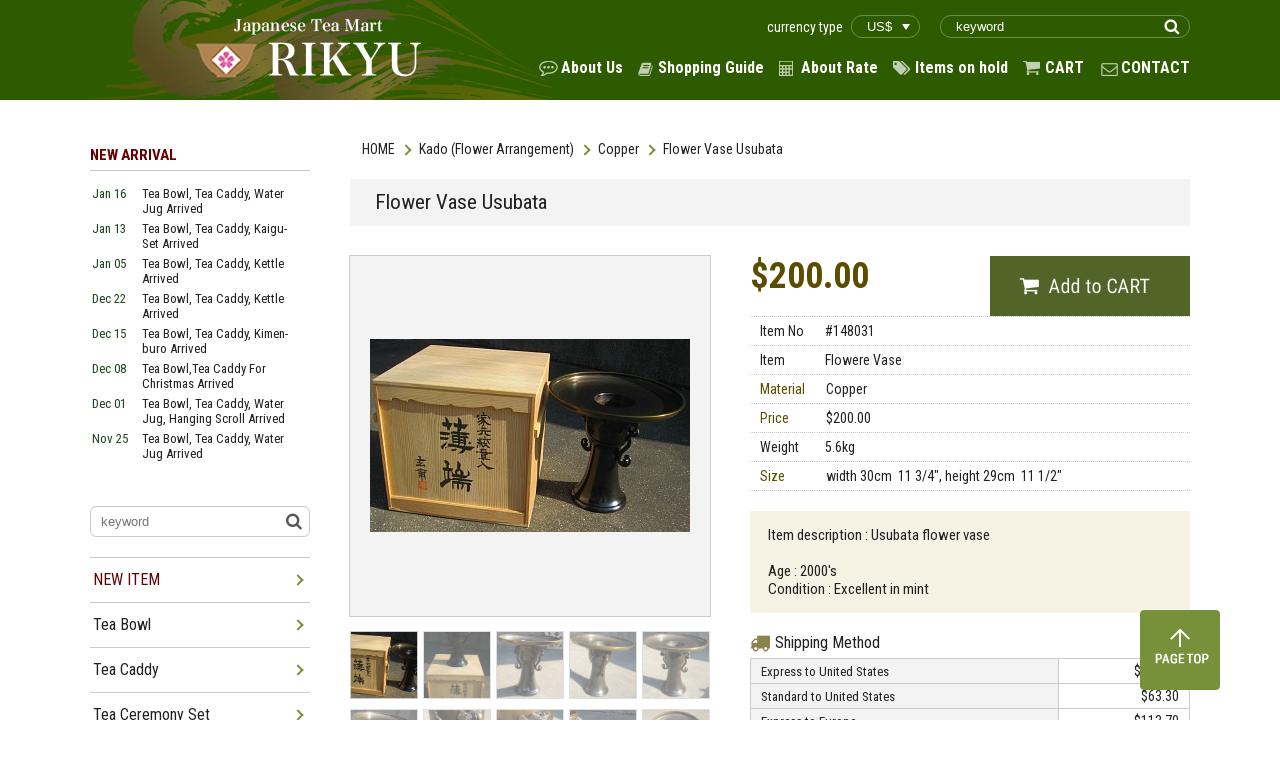

--- FILE ---
content_type: text/html; charset=UTF-8
request_url: https://rikyucha.com/item/list2/148031/
body_size: 35349
content:

<!DOCTYPE html>
<html>
<head>
    <meta charset="UTF-8">
    <meta name="format-detection" content="telephone=no">
    <meta http-equiv="X-UA-Compatible" content="ie=edge">
    <meta name="viewport" content="width=1400px">

    <title>Flower Vase Usubata  - Japanese Tea Mart Rikyu</title>

    <!-- favicon -->
    <link rel="icon" href="/favicon.ico">

    <!-- g font -->
    <link href="https://fonts.googleapis.com/css?family=Roboto+Condensed:300,300i,400,400i,700,700i" rel="stylesheet">

    <!-- jQuery -->
    <script src="https://code.jquery.com/jquery-3.1.0.min.js"></script>

    <!-- Plugins -->
    <link rel="stylesheet" href="/plugin/css/slick.css">
    <script src="/plugin/js/slick.min.js"></script>
    <script src="/plugin/js/lazysizes.js"></script>
    <script src="/plugin/js/ls.unveilhooks.js"></script>

    <!-- load files -->
    <link rel="stylesheet" href="/style.css">
    <link rel="stylesheet" href="https://cdnjs.cloudflare.com/ajax/libs/lightbox2/2.9.0/css/lightbox.css">
<link rel="stylesheet" href="/css/item_detail.css">

    
    <script src="/js/script.js"></script>
    <script src="https://cdnjs.cloudflare.com/ajax/libs/lightbox2/2.9.0/js/lightbox.min.js"></script>


</head>
<body>
<div id="all_wrapp">
    <header id="header">
        <div class="site_wrapp cf">
            <h1 id="site_logo" class="f_left">
                <a href="/">
                    <img src="/img_front/logo.png" alt="Japanese Tea Mart Rikyu">
                </a>
            </h1>

            <div class="f_right">
                <div class="head_tr cf">
                    <form action="https://www.rikyucha.com/item/search.php" class="f_right">
                        <input type="text" name="textfield" placeholder="keyword" class="freeword">
                        <input type="submit" value="" class="search_submit">
                    </form>

                    <div class="currency_type f_right">
                        <span>currency type</span>
                        <select id="change_currency" class="my_rate">
                        <option value="/set_my_rate.php?rate_no=1&return_name=item/list2/148031/&getPARAM="  selected>US$</option><option value="/set_my_rate.php?rate_no=3&return_name=item/list2/148031/&getPARAM=" >CA$</option><option value="/set_my_rate.php?rate_no=4&return_name=item/list2/148031/&getPARAM=" >AU$</option><option value="/set_my_rate.php?rate_no=5&return_name=item/list2/148031/&getPARAM=" >PND</option><option value="/set_my_rate.php?rate_no=8&return_name=item/list2/148031/&getPARAM=" >EUR</option><option value="/set_my_rate.php?rate_no=9&return_name=item/list2/148031/&getPARAM=" >CHF</option>
                        </select>
                    </div>

                </div>
                <nav id="g_nav">
                    <ul class="head_navi cf">
                        <li class="about">
                            <a href="http://www.rikyucha.com/aboutus.php">About Us</a>
                        </li>
                        <li class="guide">
                            <a href="http://www.rikyucha.com/howtoorder.php">Shopping Guide</a>
                        </li>
                        <li class="rate">
                            <a href="http://www.rikyucha.com/rate.php">About Rate</a>
                        </li>
                        <li class="item">
                            <a href="http://www.rikyucha.com/order/sign_in.php?cf_ant=1">Items on hold</a>
                        </li>
                        <li class="cart">
                            <a href="https://www.rikyucha.com/cart/viewcart.php?cf_ant=1">CART</a>
                        </li>
                        <li class="contact">
                            <a href="mailto:info@rikyucha.com">CONTACT</a>
                        </li>
                    </ul>
                </nav>
            </div>
        </div>
    </header>

<script type="text/javascript">
jQuery(function($) {
    $('#change_currency').on('change', function() {
        location.href = $(this).val();
    });
});
</script> 
    <div id="content">

        <article id="main_content">
            <!-- Breadcrumb -->
            <ul class="breadcrumb cf"><li><a href="/">HOME</a></li><li><a href="/category/37">Kado (Flower Arrangement)</a></li><li><a href="/category/37/113">Copper</a></li><li><span>Flower Vase Usubata </span></li></ul>
            <!-- Item List -->
            <section>
                <div class="item_head">
                    
                    <h1 class="ttl">
                        Flower Vase Usubata                     </h1>
                </div>

                <div class="item_detail cf">
                    <!-- Item Images -->
                    <div class="img_wrapp f_left">

                        <ul class="detail_imgs">
                                                        <li class="item_image">
                                <div>
                                    <img src="/item/item_images/148031/148031006.JPG" alt="image">
                                </div>
                            </li>
                                                        <li class="item_image">
                                <div>
                                    <img src="/item/item_images/148031/148031007.JPG" alt="image">
                                </div>
                            </li>
                                                        <li class="item_image">
                                <div>
                                    <img src="/item/item_images/148031/148031008.JPG" alt="image">
                                </div>
                            </li>
                                                        <li class="item_image">
                                <div>
                                    <img src="/item/item_images/148031/148031010.JPG" alt="image">
                                </div>
                            </li>
                                                        <li class="item_image">
                                <div>
                                    <img src="/item/item_images/148031/148031009.JPG" alt="image">
                                </div>
                            </li>
                                                        <li class="item_image">
                                <div>
                                    <img src="/item/item_images/148031/148031001.JPG" alt="image">
                                </div>
                            </li>
                                                        <li class="item_image">
                                <div>
                                    <img src="/item/item_images/148031/148031005.JPG" alt="image">
                                </div>
                            </li>
                                                        <li class="item_image">
                                <div>
                                    <img src="/item/item_images/148031/148031004.JPG" alt="image">
                                </div>
                            </li>
                                                        <li class="item_image">
                                <div>
                                    <img src="/item/item_images/148031/148031003.JPG" alt="image">
                                </div>
                            </li>
                                                        <li class="item_image">
                                <div>
                                    <img src="/item/item_images/148031/148031002.JPG" alt="image">
                                </div>
                            </li>
                            
                        </ul>
                    </div>




                    <div class="desc_wrapp f_right">
                                                <p class="price mb20">
                            <span class="beige">
                                
                                $200.00                                                                                            </span>

                            <!-- もしｶｰﾄﾌﾗｸﾞ=1の商品ならカートボタンも出力 -->
                                                        <a href="http://www.rikyucha.com/cart/addcart.php?cf_ant=1&item=Itm201412cccgac" class="to_cart">
                                <img src="/img_front/detail/to_cart.png" alt="Add to CART">
                            </a>
                            
                        </p>
                        
                        <table class="item_info mb20">
                            <tbody>
                            <tr><td>Item No</td><td>#148031</td></tr><tr>
					          <td>Item</td><td>Flowere Vase</td></tr><tr><th>Material</th><td>Copper </td></tr><tr><th>Price</th><td>$200.00</td></tr><tr> 
				          <td>Weight</td><td>5.6kg</td></tr><tr><th>Size</th><td>width&nbsp;30cm&nbsp;&nbsp;11 3/4&quot;, height&nbsp;29cm&nbsp;&nbsp;11 1/2&quot;</td></tr>      <!--                      <tr>
                                <th>Item No</th>
                                <td>#225671</td>
                            </tr>
                            <tr>
                                <th>Item</th>
                                <td>
                                    <a href="###">Tea Bowl</a>
                                    <a href="###">Kyoyaki</a>
                                </td>
                            </tr>
                            <tr>
                                <th>Material</th>
                                <td>Glass</td>
                            </tr>
                            <tr>
                                <th>Weight</th>
                                <td>0.8kg</td>
                            </tr>
                            <tr>
                                <th>Size</th>
                                <td>width 11.3cm 4 1/2”, depth 10.8cm 4 1/4”, height 9cm 3 1/2”</td>
                            </tr>
                            -->
                            </tbody>
                        </table>
                        <div class="notes mb20">
                            <p>Item description : Usubata flower vase<br><br>Age : 2000's<br>Condition : Excellent in mint </p><!--                            <p>-->
<!--                                Item description : Kyoyaki tea bowl in Tsutsu Chawan style for winter with a wonderful design titled “Korinbai” orignally-->
<!--                                made by Korin Ogata who was a great artist in Edo period. (1600’s)-->
<!--                            </p>-->
<!--                            <p>-->
<!--                                Name of artist : Mr Masaki Yoshino (1972-) who is a modern glass artist lives in Saitama prefecture-->
<!--                            </p>-->
<!--                            <p>-->
<!--                                Condition : A wooden box to store is prepared. It takes around 1 weeks to prepare the box before shipment.-->
<!--                            </p>-->
                        </div>

                        
<div class="shopping_method">
<span class="ttl">Shipping Method</span>
<table>
<tbody>
              <tr>
                <th>Express to United States</th>
                <td>$131.10</td>
              </tr>
              <tr>
                <th>Standard to United States</th><td>$63.30</td></tr><tr><th>Express to Europe</th><td>$113.70</td></tr><tr><th>Standard to Europe</th><td>$63.30</td></tr>
</tbody></table>
<p class="note">If the shipping is to other area, please proceed to 'Check Out'. The shipping cost will be shown there.<br>
          ( You will not be charged unless you click 'Submit' button. )
          </p>
        </div><!--                        <div class="shopping_method">-->
<!--									<span class="ttl">-->
<!--										 Shipping Method-->
<!--									</span>-->
<!--                            <table>-->
<!--                                <tbody>-->
<!--                                <tr>-->
<!--                                    <th>Express to United States</th>-->
<!--                                    <td>$36.40</td>-->
<!--                                </tr>-->
<!--                                <tr>-->
<!--                                    <th>Standard to United States</th>-->
<!--                                    <td>$20.50</td>-->
<!--                                </tr>-->
<!--                                <tr>-->
<!--                                    <th>Express to Europe</th>-->
<!--                                    <td>$40.20</td>-->
<!--                                </tr>-->
<!--                                <tr>-->
<!--                                    <th>Standard to Europe</th>-->
<!--                                    <td>$20.50</td>-->
<!--                                </tr>-->
<!--                                </tbody>-->
<!--                            </table>-->
<!--                            <p class="note">-->
<!--                                If the shipping is to other area, please proceed to ‘Check Out’. The shipping cost will be shown there. <br>-->
<!--                                ( You will not be charged unless you click ‘Submit’ button. )-->
<!--                            </p>-->
<!--                        </div>-->


                            <p class="note" style="margin-top: 15px; color:#ff0000;">
Regarding the shipment, a standard delivery still has been suspended since April 2020 and never been back to normal,
we are afraid. So please allow us to use EXPRESS only now. We will offer a standard delivery as soon as it is available again.
Sorry for an inconvenience.
                            </p>

                    </div>
                </div>
            </section>

            <section>
                <h2 class="sec_ttl">
                    <span class="red">NEW ITEM</span> in “Kado (Flower Arrangement)”
                </h2>
                <a href="/category/37" class="btn_more">MORE</a>

                <div class="item_list_wrapp detail">
                    <ul class="item_list cf">
                                                <li class="linkbox">
                            <div class="item_list_img">
                            <img src="/item/item_images/375861/375851a.jpg" alt="item" class="item_img">
                            </div>

                            <p class="item_cat">
                                <span class="new">NEW</span>                            </p>

                            <a href="/item/list2/375861/" class="item_ttl">
                                Flower Vase Tojinksa A Sasasai-jikuso　Konomi Utsushi / Flower Vase                            </a>
                            <p class="item_info">
                                <span class="code">#375861</span>
                                
                                <span class="price">
                                $250.00

                                                                                                    </span>
                            </p>
                        </li>
                                                <li class="linkbox">
                            <div class="item_list_img">
                            <img src="/item/item_images/344641/344641002.JPG" alt="item" class="item_img">
                            </div>

                            <p class="item_cat">
                                <span class="new">NEW</span>                            </p>

                            <a href="/item/list2/344641/" class="item_ttl">
                                Valuable Flower Vase Called Shikanami / Flower Vase                            </a>
                            <p class="item_info">
                                <span class="code">#344641</span>
                                
                                <span class="price">
                                $500.00

                                                                                                    </span>
                            </p>
                        </li>
                                            </ul>
                </div>

            </section>

        </article>
        <!-- // end #maincontent -->

        <!--
            /*====================================================================*/
            /* Sidebar
            /*====================================================================*/
        -->

        <aside id="sidebar"><h3 class="side_ttl">
    <span class="side_red">NEW ARRIVAL</span>
</h3>

<ul class="new_arrival_list"><li class="cf" ><a href="/item/search.php?md=0116"><span class="date">Jan 16</span><span class="item">Tea Bowl, Tea Caddy, Water Jug Arrived </span></a></li><li class="cf" ><a href="/item/search.php?md=0113"><span class="date">Jan 13</span><span class="item">Tea Bowl, Tea Caddy, Kaigu-Set Arrived </span></a></li><li class="cf" ><a href="/item/search.php?md=0105"><span class="date">Jan 05</span><span class="item">Tea Bowl, Tea Caddy, Kettle Arrived </span></a></li><li class="cf" ><a href="/item/search.php?md=1222"><span class="date">Dec 22</span><span class="item">Tea Bowl, Tea Caddy, Kettle Arrived </span></a></li><li class="cf" ><a href="/item/search.php?md=1215"><span class="date">Dec 15</span><span class="item">Tea Bowl, Tea Caddy, Kimen-buro Arrived </span></a></li><li class="cf" ><a href="/item/search.php?md=1208"><span class="date">Dec 08</span><span class="item">Tea Bowl,Tea Caddy For Christmas Arrived </span></a></li><li class="cf" ><a href="/item/search.php?md=1201"><span class="date">Dec 01</span><span class="item">Tea Bowl, Tea Caddy, Water Jug, Hanging Scroll Arrived </span></a></li><li class="cf" ><a href="/item/search.php?md=1125"><span class="date">Nov 25</span><span class="item">Tea Bowl, Tea Caddy, Water Jug Arrived </span></a></li><li class="cf" ><a href="/item/search.php?md=1117"><span class="date">Nov 17</span><span class="item">Tea Bowl, Tea Caddy, Water Jug、Hanging Scroll Arrived </span></a></li><li class="cf" ><a href="/item/search.php?md=1110"><span class="date">Nov 10</span><span class="item">Tea Bowl, Kettle, Tea Shelf Arrived</span></a></li><li class="cf" ><a href="/item/search.php?md=1104"><span class="date">Nov 04</span><span class="item">Tea Bowl With Eto, Ro-items Arrived</span></a></li><li class="cf" ><a href="/item/search.php?md=1027"><span class="date">Oct 27</span><span class="item">Tea Bowl For 2026’s Eto, Ro Kettle Arrived</span></a></li><li class="cf" ><a href="/item/search.php?md=1020"><span class="date">Oct 20</span><span class="item">Tea Bowl With 2026's Eto Arrived</span></a></li></ul><form action="/item/search.php" class="side_searh">
            <input type="text" name="textfield" placeholder="keyword" class="freeword">
            <input type="submit" value="" class="search_submit">
        </form><ul class="side_list">
<li class="parent">
    <a class="list_ttl side_red" href="/item/search.php?new=1">NEW ITEM</a>
    <span class="arrow"></span>
    <ul class="child"><li><a href="/item/list2/378071">Chagake Scroll With Zen Idiom</a></li>
<li><a href="/item/list2/378081">Chagake Scroll With Zen Idiom </a></li>
<li><a href="/item/list2/311961">Benibachi with Shinnuri Finish For Ura Senke Use</a></li>
<li><a href="/item/list2/378161">Brazier With Heater Made Of Alloy For</a></li>
<li><a href="/item/list2/376411">Kettle For Furo Made Of Alloy</a></li>
<li><a href="/item/list2/378171">Hibashi For Ro Use</a></li>
<li><a href="/item/list2/377981">Giyaman Water Jug </a></li>
<li><a href="/item/list2/378011">Chabako With Shunkei-nuri Finish</a></li>
<li><a href="/item/list2/378041">Kyoyaki Tea Bowl Wit Sakura At Togetsu-kyo</a></li>
<li><a href="/item/list2/378051">Kyoyaki Tea Bowl With Shirayuri </a></li>
<li><a href="/item/list2/378031">Kyoyaki Tea Bowl With Tsuki-ni-Sakura</a></li>
<li><a href="/item/list2/378061">Kyoyaki Tea Bowl With Tsuki-ni-Sakura On Blue Glaze</a></li>
<li><a href="/item/list2/378181">Kyoyaki Tea Bowl With Yatsuhashi Design</a></li>
<li><a href="/item/list2/378131">Natsume Tea Caddy Made Of Natural Wood </a></li>
<li><a href="/item/list2/377731">Hira-Natsume Tea Caddy With Shidare Zakura Makie</a></li>
<li><a href="/item/list2/378001">Natsume Tea Caddy With 3 Lids With Setsu-gettsu-ka Makie </a></li>
<li><a href="/item/list2/298441">Taikai Chaire With Shifuku </a></li>
<li><a href="/item/list2/377991">Kyoyaki Chaire In Katsuki </a></li>
<li><a href="/item/list2/378091">Kyoyaki Lid Rest With Usagi And Sakura</a></li>
<li><a href="/item/list2/304141">Guri-tenmokudai </a></li>
<li><a href="/item/list2/376781">Tea Scoop 15 Pieces Set　With Name Of Successive Generations of Urasenke</a></li>
<li><a href="/item/list2/378111">Kobukusa With Shoha Budo Karakusha A Tantansai Konomi</a></li>
<li><a href="/item/list2/285401">Ohigashi Sweets For Hina-dolls Girl's Festival</a></li>
<li><a href="/item/list2/285411">Ohigashi Sweets </a></li>
<li><a href="/item/list2/353991">Wajima-nuri Water Jug Made Of Willow　A Kyukosai Utsushi</a></li>
<li><a href="/item/list2/350441">Takatori-yaki Water Jug With Nuributa</a></li>
<li><a href="/item/list2/374031">Wajima-nuri Water Jug </a></li>
<li><a href="/item/list2/371671">Kyoyaki Water Jug With Akae </a></li>
<li><a href="/item/list2/366451">Kyoyaki Water Jug With Kakewake In Hisago</a></li>
<li><a href="/item/list2/376691">Wajima-nuri Water Jug In Teoka With Namiguruma Makie</a></li>
<li><a href="/item/list2/377971">Wajima-nuri Water Jug Made Of Lacquered Pine</a></li>
<li><a href="/item/list2/353431">Kyoyaki Water Jug With Hinode-zuru</a></li>
<li><a href="/item/list2/372961">Kuro-raku Tea Bowl Made By Rakushu Yoshimura</a></li>
<li><a href="/item/list2/376351">Kyoyaki Tea Bowl With Kazari-um And Shochikubai </a></li>
<li><a href="/item/list2/377491">Kyoyaki Tea Bowl With Santa Claus</a></li>
<li><a href="/item/list2/372281">Tenmoku Tea Bowl With Taihisan Made By Teiichi Okeya </a></li>
<li><a href="/item/list2/373181">Hagiyaki Tea Bowl In Ido Shape </a></li>
<li><a href="/item/list2/369691"></a></li>
<li><a href="/item/list2/376771">Rare　Chikkon Tea Bowl</a></li>
<li><a href="/item/list2/370501">Kyoyaki Tea Bowl With Kaki </a></li>
<li><a href="/item/list2/368051">Kyoyaki Tea Bowl With Sakura At Ninnaji Temple</a></li>
<li><a href="/item/list2/371321">Oh Hira-Natsume Tea Caddy With Tohtyama Makie </a></li>
<li><a href="/item/list2/370851">Tea Caddy In Round With Temari Makie</a></li>
<li><a href="/item/list2/375861">Flower Vase Tojinksa A Sasasai-jikuso　Konomi Utsushi</a></li>
<li><a href="/item/list2/344641">Valuable Flower Vase Called Shikanami</a></li>
<li><a href="/item/list2/369061">Ryusei-tana For Ura-senke Use</a></li>
<li><a href="/item/list2/321911">Tsure-zure Dana　A Tantan-sai Konomi</a></li>
<li><a href="/item/list2/377811">Kannu-dana Ennosai Konomi For Urasenke Use</a></li>
<li><a href="/item/list2/377951">Wajima-nuri Robuchi With Tsubo-tsubo Seikaiha Makie </a></li>
<li><a href="/item/list2/377851">Kettle In Tsutsu Style For Furo Use </a></li>
<li><a href="/item/list2/367241">Kettle For Okiro Called Kasa-kama</a></li>
<li><a href="/item/list2/377881">Chabako With Kamakura-bori</a></li>
<li><a href="/item/list2/377891">Kaigu Set Made Of Copper </a></li>
<li><a href="/item/list2/377901">Kutani-yaki Kaigu Set </a></li>
<li><a href="/item/list2/377761">Kyoyaki Tea Bowl With Yatsuhashi </a></li>
<li><a href="/item/list2/377771">Kyoyaki Tea Bowl With Sakuranbo </a></li>
<li><a href="/item/list2/377781">Kyoyaki Tea Bowl With </a></li>
<li><a href="/item/list2/377941">Ohi-yaki Tea Bowl With Ameyu</a></li>
<li><a href="/item/list2/377931">Mashiko-yaki Tea Bowl With Beautuful Glaze</a></li>
<li><a href="/item/list2/377841">Akaraku Tea Bowl With Yohen </a></li>
<li><a href="/item/list2/377831">Stunning Onihagi Tea Bowl Made By Seigan Yamane </a></li>
<li><a href="/item/list2/377791">Collective Tea Bowl Called Seiji Made By Kei Wakao</a></li>
<li><a href="/item/list2/377911">Tea Caddy Made Of Sakura Skin With Sakura Makie</a></li>
<li><a href="/item/list2/377751">Natsume Tea Caddy With Tanpopo Makie </a></li>
<li><a href="/item/list2/377741">Natsume Tea Caddy With Koi-noｰTakinobori Mak</a></li>
<li><a href="/item/list2/377821">Meibutsu Chaire Yari-no-saya </a></li>
<li><a href="/item/list2/377861">Takezara With Gold Leaf</a></li>
    </ul>
</li>
<li class="parent"><span class="arrow"></span><a class="list_ttl" href="/category/31">Tea Bowl</a><ul class="child"><li><a href="/category/31">ALL</a></li><li><a href="/category/31/61">Kyoyaki</a></li><li><a href="/category/31/62">Rakuyaki</a></li><li><a href="/category/31/63">Earthware</a></li><li><a href="/category/31/64">Giyaman</a></li><li><a href="/category/31/65">Local Kiln</a></li><li><a href="/category/31/66">Artist</a></li><li><a href="/category/31/164">Lacquer Ware</a></li></ul></li>
<li class="parent"><span class="arrow"></span><a class="list_ttl" href="/category/45">Tea Caddy</a><ul class="child"><li><a href="/category/45">ALL</a></li><li><a href="/category/45/67">Natsume</a></li><li><a href="/category/45/68">Chaire</a></li><li><a href="/category/45/69">Other</a></li></ul></li>
<li class="parent"><span class="arrow"></span><a class="list_ttl" href="/category/56">Tea Ceremony Set</a><ul class="child"><li><a href="/category/56">ALL</a></li><li><a href="/category/56/70">Chabako</a></li><li><a href="/category/56/71">Tanzaku</a></li><li><a href="/category/56/72">Kaigu</a></li><li><a href="/category/56/73">Kaiseki</a></li><li><a href="/category/56/74">Other</a></li></ul></li>
<li class="parent"><span class="arrow"></span><a class="list_ttl" href="/category/32">Water Jug/Water Basin</a><ul class="child"><li><a href="/category/32">ALL</a></li><li><a href="/category/32/75">Water Jug</a></li><li><a href="/category/32/76">Water Basin</a></li><li><a href="/category/32/77">Water Pot</a></li><li><a href="/category/32/149">Other</a></li></ul></li>
<li class="parent"><span class="arrow"></span><a class="list_ttl" href="/category/46">Kettle/Brazier</a><ul class="child"><li><a href="/category/46">ALL</a></li><li><a href="/category/46/78">Kettle</a></li><li><a href="/category/46/79">Brazier</a></li><li><a href="/category/46/168">Heater</a></li><li><a href="/category/46/80">Board</a></li><li><a href="/category/46/81">Charcoal Container</a></li><li><a href="/category/46/82">Other</a></li></ul></li>
<li class="parent"><span class="arrow"></span><a class="list_ttl" href="/category/49">Tea Shelf & Screen</a><ul class="child"><li><a href="/category/49">ALL</a></li><li><a href="/category/49/83">Tea shelf</a></li><li><a href="/category/49/84">Furosaki</a></li><li><a href="/category/49/85">Other</a></li></ul></li>
<li class="parent"><span class="arrow"></span><a class="list_ttl" href="/category/51">Tea Accessory</a><ul class="child"><li><a href="/category/51">ALL</a></li><li><a href="/category/51/86">Kogo/Koro</a></li><li><a href="/category/51/87">Lid Rest</a></li><li><a href="/category/51/88">Bon</a></li><li><a href="/category/51/89">Other</a></li></ul></li>
<li class="parent"><span class="arrow"></span><a class="list_ttl" href="/category/36">Wooden Tool</a><ul class="child"><li><a href="/category/36">ALL</a></li><li><a href="/category/36/90">Tea Scoop</a></li><li><a href="/category/36/91">Tea Whisk</a></li><li><a href="/category/36/92">Water Ladle</a></li><li><a href="/category/36/93">Other</a></li></ul></li>
<li class="parent"><span class="arrow"></span><a class="list_ttl" href="/category/57">Textile & Cloth</a><ul class="child"><li><a href="/category/57">ALL</a></li><li><a href="/category/57/94">Kobukusa</a></li><li><a href="/category/57/95">Fukusa</a></li><li><a href="/category/57/96">Dashibukusa</a></li><li><a href="/category/57/97">Shifuku</a></li><li><a href="/category/57/98">Sukiyabukuro</a></li><li><a href="/category/57/99">Other</a></li></ul></li>
<li class="parent"><span class="arrow"></span><a class="list_ttl" href="/category/50">Tea Ware & Sake Ware</a><ul class="child"><li><a href="/category/50">ALL</a></li><li><a href="/category/50/100">Tea Cup</a></li><li><a href="/category/50/101">Sake Cup</a></li><li><a href="/category/50/102">Other</a></li></ul></li>
<li class="parent"><span class="arrow"></span><a class="list_ttl" href="/category/47">Plate & Bowl</a><ul class="child"><li><a href="/category/47">ALL</a></li><li><a href="/category/47/103">Plate/Tray</a></li><li><a href="/category/47/104">Bowl</a></li><li><a href="/category/47/105">Other</a></li></ul></li>
<li class="parent"><span class="arrow"></span><a class="list_ttl" href="/category/39">Lacquer Ware</a><ul class="child"><li><a href="/category/39">ALL</a></li><li><a href="/category/39/106">Soup Bowl</a></li><li><a href="/category/39/107">Plate/Tray</a></li><li><a href="/category/39/108">Jyubako</a></li><li><a href="/category/39/109">Kaiseki</a></li><li><a href="/category/39/110">Other</a></li></ul></li>
<li class="parent"><span class="arrow"></span><a class="list_ttl" href="/category/37">Kado (Flower Arrangement)</a><ul class="child"><li><a href="/category/37">ALL</a></li><li><a href="/category/37/111">Wood</a></li><li><a href="/category/37/112">Pottery</a></li><li><a href="/category/37/113">Copper</a></li><li><a href="/category/37/114">Bamboo</a></li><li><a href="/category/37/115">Other</a></li></ul></li>
<li class="parent"><span class="arrow"></span><a class="list_ttl" href="/category/53">Shodo (Calligraphy)</a><ul class="child"><li><a href="/category/53">ALL</a></li><li><a href="/category/53/116">Suzuri</a></li><li><a href="/category/53/117">Brush</a></li><li><a href="/category/53/162">Fumibako</a></li><li><a href="/category/53/118">Other</a></li></ul></li>
<li class="parent"><span class="arrow"></span><a class="list_ttl" href="/category/55">Hanging Scroll</a><ul class="child"><li><a href="/category/55">ALL</a></li><li><a href="/category/55/119">Calligraphy</a></li><li><a href="/category/55/120">Scenery</a></li><li><a href="/category/55/121">Person</a></li><li><a href="/category/55/122">Animal/Flower</a></li><li><a href="/category/55/150">Fuchin</a></li><li><a href="/category/55/123">Other</a></li></ul></li>
<li class="parent"><span class="arrow"></span><a class="list_ttl" href="/category/170">Artist</a><ul class="child"><li><a href="/category/170">ALL</a></li><li><a href="/category/170/171">Issai Chahira</a></li></ul></li>
<li class="parent"><span class="arrow"></span><a class="list_ttl" href="/category/59">Book</a><ul class="child"><li><a href="/category/59">ALL</a></li><li><a href="/category/59/124">Tea</a></li><li><a href="/category/59/125">Art</a></li><li><a href="/category/59/151">Calligraphy</a></li><li><a href="/category/59/126">Other</a></li></ul></li>
<li class="parent"><span class="arrow"></span><a class="list_ttl" href="/category/60">Tea</a><ul class="child"><li><a href="/category/60">ALL</a></li><li><a href="/category/60/156">Matcha</a></li><li><a href="/category/60/157">Leaf Tea</a></li><li><a href="/category/60/167">Sweets</a></li></ul></li>
<li class="parent"><span class="arrow"></span><a class="list_ttl" href="/category/40">Other</a><ul class="child"><li><a href="/category/40">ALL</a></li><li><a href="/category/40/152">Ornament</a></li><li><a href="/category/40/153">Fineart</a></li><li><a href="/category/40/154">Other</a></li></ul></li>
</ul>        <div class="credit_cards">
            <img src="/img_front/side_credit.png" alt="credit cards">
        </div><div class="opencalendar">
<div class="opencaltitle">
Opened Days of Our Office
</div><table border="0" cellpadding="2" cellspacing="1" bgcolor="#0000CC" width="">
<tr align="center" bgcolor="#FFFFFF">
<td colspan="7">Jan.2026</td>
</tr>
<tr align="center" bgcolor="#E6E3C9">
<td>Sun</td>
<td>Mon</td>
<td>Tue</td>
<td>Wed</td>
<td>Thu</td>
<td>Fri</td>
<td>Sat</td>
</tr>
<tr align="center" bgcolor="#FFFFFF">
<td></td>
<td></td>
<td></td>
<td></td>
<td bgcolor="#FFCC33">1</td>
<td bgcolor="#FFCC33">2</td>
<td bgcolor="#FFCC33">3</td>
</tr>
<tr align="center" bgcolor="#FFFFFF">
<td bgcolor="#FFCC33">4</td>
<td>5</td>
<td>6</td>
<td>7</td>
<td>8</td>
<td>9</td>
<td bgcolor="#FFCC33">10</td>
</tr>
<tr align="center" bgcolor="#FFFFFF">
<td bgcolor="#FFCC33">11</td>
<td bgcolor="#FFCC33">12</td>
<td>13</td>
<td>14</td>
<td>15</td>
<td>16</td>
<td bgcolor="#FFCC33">17</td>
</tr>
<tr align="center" bgcolor="#FFFFFF">
<td bgcolor="#FFCC33">18</td>
<td>19</td>
<td>20</td>
<td>21</td>
<td>22</td>
<td>23</td>
<td bgcolor="#FFCC33">24</td>
</tr>
<tr align="center" bgcolor="#FFFFFF">
<td bgcolor="#FFCC33">25</td>
<td>26</td>
<td>27</td>
<td>28</td>
<td>29</td>
<td>30</td>
<td bgcolor="#FFCC33">31</td>
</tr>
</table>
<div style="display:inline-block; width:10px; height:10px; border:solid 1px #000; background-color: #ffffff; margin:4px 3px 0 0;"></div>Open
<div style="display:inline-block; width:10px; height:10px; border:solid 1px #000; background-color: #FFCC33; margin:4px 3px 0 0;"></div>Close
</div><!--end opencalendar--><!-- recentry_viewed -->
        <div class="recentry_viewed">
            <h3 class="ttl">
                RECENTLY VIEWED ITEM
            </h3>
            <ul class="viewed_list">
            
            </ul>
        </div></aside>
        <!-- // end #sidebar -->

    </div> <!-- // end #content -->

    <!-- Footer -->
    <footer id="footer">
        <div class="site_wrapp">
            <div id="pagetop">
                <img src="/img_front/pagetop.png" alt="Page Top">
            </div>
            <p class="copyright">
                Copyright 2006 tea-mart RIKYU inc. All Rights Reserved.
            </p>
        </div>
    </footer>
    
    <!-- Google Analytics -->
    <script type="text/javascript">
    (function(i,s,o,g,r,a,m){i['GoogleAnalyticsObject']=r;i[r]=i[r]||function(){
    (i[r].q=i[r].q||[]).push(arguments)},i[r].l=1*new Date();a=s.createElement(o),
    m=s.getElementsByTagName(o)[0];a.async=1;a.src=g;m.parentNode.insertBefore(a,m)
    })(window,document,'script','https://www.google-analytics.com/analytics.js','ga');
    
    ga('create', 'UA-2880841-1', 'auto');
    ga('send', 'pageview');
    </script>
    <!-- End Google Analytics -->
    
    
    <script language="JavaScript"><!--
        var ImageWidth  =  1; var ImageHeight =  1; var ScriptUrl = '/log/log.cgi'; var CounterName = 'Item-148031';
        var Tag = '<img' + ' src="'   + ScriptUrl   + '?' + CounterName + '@' + document.referrer + '"' + ' width='  + ImageWidth  + ' height=' + ImageHeight + '>'; document.write(Tag);
    // --></script>
    <noscript><img src="/log/log.cgi?Item-148031" width="1" height="1"></noscript>         
</body>
</html>